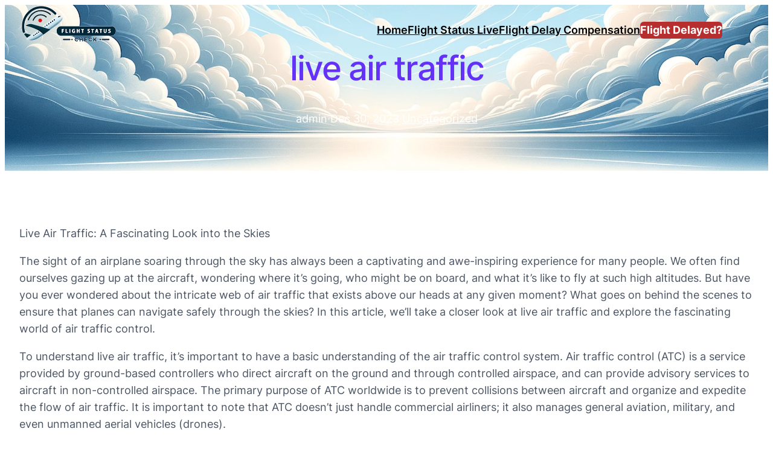

--- FILE ---
content_type: text/css
request_url: https://flightstatuscheck.com/wp-content/themes/spectra-one/assets/css/minified/gutenberg.min.css?ver=1.0.8
body_size: -295
content:
.uagb-is-root-container.alignfull{margin-right:0;margin-left:0}.uagb-is-root-container.alignwide{max-width:var(--wp--style--global--wide-size);width:100%}.has-global-padding>.uagb-is-root-container.alignfull{margin-right:calc(var(--wp--style--root--padding-right) * -1);margin-left:calc(var(--wp--style--root--padding-left) * -1)}

--- FILE ---
content_type: application/javascript
request_url: https://flightstatuscheck.com/wp-content/plugins/live-flight-radar/script.js?ver=1.0.2
body_size: -71
content:
jQuery(document).ready(function($){ 
$("#airportCode").autocomplete({
                source: function( request, response ) {
                $.ajax({
                    url: urlGetCode,   
                    dataType: "json",
                    data: {term: request.term},
                    success: function(data) {
                                response($.map(data, function(item) {
                           			
                                return {
                                    label: item.location,
                                    id: item.code,
                         
                                    };
                            }));
                        }
                    });
                },
                minLength: 3,
                select: function(event, ui) {
               
                   
          
                    document.getElementById('airportLocation').innerHTML= ui.item.label;
                    $.ajax({
						url: urlGetIframe,
					 
						data: {term: ui.item.id},
						success: function(data) {
								 document.getElementById("contentRadar").innerHTML = data
							}
                    });
                }
                    
                
            });

 });